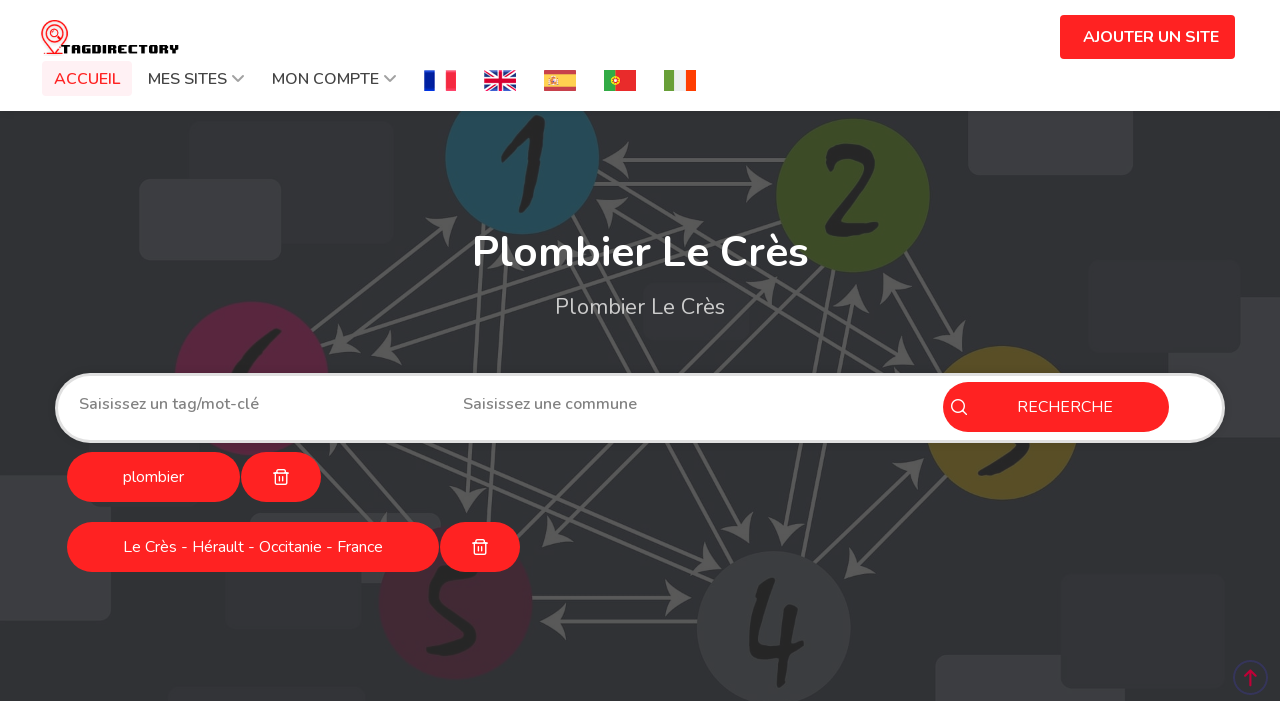

--- FILE ---
content_type: text/html;charset=UTF-8
request_url: https://www.tagdirectory.net/231-984/local/annuaire/plombier+Le+Cr%C3%A8s
body_size: 7124
content:
<!DOCTYPE html> <html lang="fr" xmlns="http://www.w3.org/1999/xhtml"><head id="j_idt2"><link type="text/css" rel="stylesheet" href="/javax.faces.resource/primeicons/primeicons.css.xhtml?ln=primefaces&amp;v=13.0.0"/><link type="text/css" rel="stylesheet" href="/javax.faces.resource/stylesheet.min.css.xhtml?ln=css"/><link type="text/css" rel="stylesheet" href="/javax.faces.resource/mmenu.min.css.xhtml?ln=css"/><link type="text/css" rel="stylesheet" href="/javax.faces.resource/theme.min.css.xhtml?ln=css"/><link type="text/css" rel="stylesheet" href="/javax.faces.resource/style.min.css.xhtml?ln=css"/><link type="text/css" rel="stylesheet" href="/javax.faces.resource/components.css.xhtml?ln=primefaces&amp;v=13.0.0"/><script type="text/javascript" src="/javax.faces.resource/jquery/jquery.js.xhtml?ln=primefaces&amp;v=13.0.0"></script><script type="text/javascript" src="/javax.faces.resource/jquery/jquery-plugins.js.xhtml?ln=primefaces&amp;v=13.0.0"></script><script type="text/javascript" src="/javax.faces.resource/core.js.xhtml?ln=primefaces&amp;v=13.0.0"></script><script type="text/javascript" src="/javax.faces.resource/components.js.xhtml?ln=primefaces&amp;v=13.0.0"></script><script type="text/javascript" src="/javax.faces.resource/captcha/captcha.js.xhtml?ln=primefaces&amp;v=13.0.0"></script><script type="text/javascript">if(window.PrimeFaces){PrimeFaces.settings.locale="fr";PrimeFaces.settings.viewId="/WEB-INF/base/tag.xhtml";PrimeFaces.settings.contextPath="";PrimeFaces.settings.cookiesSecure=false};</script> <script async="true" src="https://www.googletagmanager.com/gtag/js?id=G-2H9BTJWXYG"></script> <script>window.dataLayer=window.dataLayer||[];function gtag(){dataLayer.push(arguments)}gtag("js",new Date);gtag("config","G-2H9BTJWXYG");</script> <title>Plombier sur Le Crès</title> <meta name="description" content="Plombier sur Le Crès - Notre sélection de sites internet Plombier sur la commune de Le Crès."/> <meta http-equiv="Content-Type" content="text/html;charset=UTF-8"/> <meta name="viewport" content="width=device-width, initial-scale=1.0"/> <link rel="shortcut icon" type="image/x-icon" href="/javax.faces.resource/favicon.png.xhtml?ln=images"/> <link rel="canonical" href="https://www.tagdirectory.net/231-984/local/annuaire/plombier+Le+Cr%C3%A8s"/> <link rel="stylesheet" href="https://cdnjs.cloudflare.com/ajax/libs/font-awesome/7.0.1/css/all.min.css" integrity="sha512-2SwdPD6INVrV/lHTZbO2nodKhrnDdJK9/kg2XD1r9uGqPo1cUbujc+IYdlYdEErWNu69gVcYgdxlmVmzTWnetw==" crossorigin="anonymous" referrerpolicy="no-referrer"/> <link href="https://fonts.googleapis.com/css?family=Nunito:300,400,600,700,800&amp;display=swap&amp;subset=latin-ext,vietnamese" rel="stylesheet"/> <link href="https://fonts.googleapis.com/css?family=Open+Sans:300,400,500,600,700,800" rel="stylesheet" type="text/css"/> <link href="https://fonts.googleapis.com/css2?family=Montserrat:wght@400;500;700&amp;display=swap" rel="stylesheet"/></head><body class="header-one"><span id="j_idt14"></span><script id="j_idt14_s" type="text/javascript">$(function(){PrimeFaces.cw("Growl","growl_info",{id:"j_idt14",sticky:false,life:6E3,escape:true,keepAlive:false,msgs:[]})});</script><span id="j_idt15"></span><script id="j_idt15_s" type="text/javascript">$(function(){PrimeFaces.cw("Growl","growl_error",{id:"j_idt15",sticky:false,life:6E3,escape:true,keepAlive:false,msgs:[]})});</script><div id="j_idt16" class="ui-dialog ui-widget ui-widget-content ui-corner-all ui-shadow ui-hidden-container" style="background:transparent!important;border:none!important;margin:0!important;padding:0!important;;display:none"><div class="ui-dialog-content ui-widget-content" id="j_idt16_content"><img id="j_idt17" src="/javax.faces.resource/loader.gif.xhtml?ln=images" alt="" width="106" height="106" style="background:transparent!important;border:none!important;"/></div></div><script id="j_idt16_s" type="text/javascript">$(function(){PrimeFaces.cw("Dialog","statusDialog",{id:"j_idt16",draggable:false,resizable:false,appendTo:"@(body)"})});</script><div id="j_idt18"></div><script id="j_idt18_s" type="text/javascript">$(function(){PrimeFaces.cw("AjaxStatus","widget_j_idt18",{id:"j_idt18",delay:0,start:function(){PF("statusDialog").show()},success:function(){PF("statusDialog").hide()}})});</script><div id="j_idt19" class="ui-sidebar ui-widget ui-widget-content ui-shadow dialog1 ui-sidebar-top" style="overflow-y:scroll!important;height:80%!important;"><a href="#" class="ui-sidebar-close ui-corner-all"><span class="ui-icon ui-icon-closethick"></span></a><div class="ui-sidebar-content ui-widget-content" id="j_idt19_content"></div></div><script id="j_idt19_s" type="text/javascript">$(function(){PrimeFaces.cw("Sidebar","cgu",{id:"j_idt19",modal:false,dynamic:true})});</script><div id="j_idt23" class="ui-sidebar ui-widget ui-widget-content ui-shadow dialog0 ui-sidebar-bottom" style="overflow-y:scroll!important;height:80%!important;"><a href="#" class="ui-sidebar-close ui-corner-all"><span class="ui-icon ui-icon-closethick"></span></a><div class="ui-sidebar-content ui-widget-content" id="j_idt23_content"></div></div><script id="j_idt23_s" type="text/javascript">$(function(){PrimeFaces.cw("Sidebar","login_sidebar",{id:"j_idt23",modal:false,dynamic:true,appendTo:"@(body)"})});</script><div id="j_idt45" class="ui-sidebar ui-widget ui-widget-content ui-shadow dialog0 ui-sidebar-bottom" style="overflow-y:scroll!important;height:80%!important;"><a href="#" class="ui-sidebar-close ui-corner-all"><span class="ui-icon ui-icon-closethick"></span></a><div class="ui-sidebar-content ui-widget-content" id="j_idt45_content"></div></div><script id="j_idt45_s" type="text/javascript">$(function(){PrimeFaces.cw("Sidebar","register_sidebar",{id:"j_idt45",modal:false,dynamic:true,appendTo:"@(body)"})});</script><div id="j_idt71" class="ui-sidebar ui-widget ui-widget-content ui-shadow dialog1 ui-sidebar-top" style="overflow-y:scroll!important;height:80%!important;"><a href="#" class="ui-sidebar-close ui-corner-all"><span class="ui-icon ui-icon-closethick"></span></a><div class="ui-sidebar-content ui-widget-content" id="j_idt71_content"></div></div><script id="j_idt71_s" type="text/javascript">$(function(){PrimeFaces.cw("Sidebar","pwd_fgt_dialog",{id:"j_idt71",modal:false,dynamic:true})});</script><div id="j_idt86" class="ui-sidebar ui-widget ui-widget-content ui-shadow dialog1 ui-sidebar-top" style="overflow-y:scroll!important;height:80%!important;"><a href="#" class="ui-sidebar-close ui-corner-all"><span class="ui-icon ui-icon-closethick"></span></a><div class="ui-sidebar-content ui-widget-content" id="j_idt86_content"></div></div><script id="j_idt86_s" type="text/javascript">$(function(){PrimeFaces.cw("Sidebar","pwd_fgt_ok",{id:"j_idt86",dynamic:true})});</script> <div class="preloader"> <div class="utf-preloader"> <span></span> <span></span> <span></span> </div> </div> <div id="main_wrapper"> <header id="header_part" class="fullwidth"> <div id="header"> <div class="container"> <div class="utf_left_side"> <div id="logo"> <a href="/"><img src="/javax.faces.resource/logo.png.xhtml?ln=images" alt="logo"/></a> </div> <div class="mmenu-trigger"> <button class="hamburger utfbutton_collapse" type="button"> <span class="utf_inner_button_box"> <span class="utf_inner_section"></span> </span> </button> </div> <nav id="navigation" class="style_one"> <ul id="responsive"> <li><a class="current" href="/">ACCUEIL</a> </li> <li> <form id="j_idt100" name="j_idt100" method="post" action="/0/annuaire/annuaire" enctype="application/x-www-form-urlencoded"> <input type="hidden" name="j_idt100" value="j_idt100"/> <a id="j_idt100:j_idt101" href="#" class="ui-commandlink ui-widget" onclick="PrimeFaces.ab({s:&quot;j_idt100:j_idt101&quot;,f:&quot;j_idt100&quot;});return false;">MES SITES</a><script id="j_idt100:j_idt101_s" type="text/javascript">$(function(){PrimeFaces.cw("CommandLink","widget_j_idt100_j_idt101",{id:"j_idt100:j_idt101"})});</script><input type="hidden" name="javax.faces.ViewState" id="j_id1:javax.faces.ViewState:0" value="-1904811679459593457:-8530644933621047916" autocomplete="off"/> </form> </li> <li> <form id="j_idt103" name="j_idt103" method="post" action="/0/annuaire/annuaire" enctype="application/x-www-form-urlencoded"> <input type="hidden" name="j_idt103" value="j_idt103"/> <a id="j_idt103:j_idt104" href="#" class="ui-commandlink ui-widget" onclick="PrimeFaces.ab({s:&quot;j_idt103:j_idt104&quot;,f:&quot;j_idt103&quot;});return false;">MON COMPTE</a><script id="j_idt103:j_idt104_s" type="text/javascript">$(function(){PrimeFaces.cw("CommandLink","widget_j_idt103_j_idt104",{id:"j_idt103:j_idt104"})});</script><input type="hidden" name="javax.faces.ViewState" id="j_id1:javax.faces.ViewState:1" value="-1904811679459593457:-8530644933621047916" autocomplete="off"/> </form> </li> <li><a id="fr_flag" href="https://www.tagdirectory.net" class="ui-link ui-widget" rel="nofollow alternate"><img id="j_idt106" src="/javax.faces.resource/France.png.xhtml?ln=flags" alt="Annuaire Gratuit" width="32" height="21"/></a> </li> <li><a id="en_flag" href="https://en.tagdirectory.net" class="ui-link ui-widget" rel="nofollow alternate"><img id="j_idt108" src="/javax.faces.resource/UK.png.xhtml?ln=flags" alt="Free Web Directory" width="32" height="21"/></a> </li> <li><a id="es_flag" href="https://es.tagdirectory.net" class="ui-link ui-widget" rel="nofollow alternate"><img id="j_idt110" src="/javax.faces.resource/spain.png.xhtml?ln=flags" alt="Directorio Gratuito" width="32" height="21"/></a> </li> <li><a id="pt_flag" href="https://pt.tagdirectory.net" class="ui-link ui-widget" rel="nofollow alternate"><img id="j_idt112" src="/javax.faces.resource/portugal.png.xhtml?ln=flags" alt="Diretório Gratuito" width="32" height="21"/></a> </li> <li><a id="it_flag" href="https://it.tagdirectory.net" class="ui-link ui-widget" rel="nofollow alternate"><img id="j_idt114" src="/javax.faces.resource/italy.png.xhtml?ln=flags" alt="Annuario Gratuito" width="32" height="21"/></a> </li> </ul> </nav> <div class="clearfix"></div> </div> <div class="utf_right_side"> <div class="header_widget"> <form id="j_idt116" name="j_idt116" method="post" action="/0/annuaire/annuaire" enctype="application/x-www-form-urlencoded"> <input type="hidden" name="j_idt116" value="j_idt116"/> <a id="j_idt116:j_idt117" href="#" class="ui-commandlink ui-widget button border with-icon" onclick="PrimeFaces.ab({s:&quot;j_idt116:j_idt117&quot;,f:&quot;j_idt116&quot;});return false;"> <i class="sl sl-icon-user"></i>AJOUTER UN SITE</a><script id="j_idt116:j_idt117_s" type="text/javascript">$(function(){PrimeFaces.cw("CommandLink","widget_j_idt116_j_idt117",{id:"j_idt116:j_idt117"})});</script><input type="hidden" name="javax.faces.ViewState" id="j_id1:javax.faces.ViewState:2" value="-1904811679459593457:-8530644933621047916" autocomplete="off"/> </form> </div> </div> </div> </div> </header> <div class="clearfix"></div> <div class="search_container_block home_main_search_part main_search_block" data-background-image="/javax.faces.resource/search_background.jpg.xhtml?ln=images"> <div class="main_inner_search_block"> <div class="container"> <div class="row"> <h1>Plombier Le Crès</h1> <h4>Plombier Le Crès</h4> <div class="main_input_search_part"> <form id="j_idt126" name="j_idt126" method="post" action="/0/annuaire/annuaire" enctype="application/x-www-form-urlencoded"> <input type="hidden" name="j_idt126" value="j_idt126"/> <div class="row"> <div class="col-md-12"> <div class="col-md-4"><span id="j_idt126:category" class="ui-autocomplete keyword-input" style="border: none!important;"><input id="j_idt126:category_input" name="j_idt126:category_input" type="text" class="ui-autocomplete-input ui-inputfield ui-widget ui-state-default ui-corner-all " autocomplete="off" role="combobox" aria-controls="j_idt126:category_panel" aria-expanded="false" aria-haspopup="listbox" maxlength="55" placeholder="Saisissez un tag/mot-clé" size="55" value=""/><input id="j_idt126:category_hinput" name="j_idt126:category_hinput" type="hidden" autocomplete="off"/><span id="j_idt126:category_panel" class="ui-autocomplete-panel ui-widget-content ui-corner-all ui-helper-hidden ui-shadow ui-input-overlay" tabindex="-1"></span></span><script id="j_idt126:category_s" type="text/javascript">$(function(){PrimeFaces.cw("AutoComplete","widget_j_idt126_category",{id:"j_idt126:category",delay:300,forceSelection:true,appendTo:"@(body)",queryMode:"server",moreText:"...",hasFooter:false,emptyMessage:"Aucun enregistrement trouv\u00e9.",resultsMessage:" r\u00e9sultats sont disponibles, utilisez les touches fl\u00e9ch\u00e9es haut et bas pour naviguer",behaviors:{itemSelect:function(ext,event){PrimeFaces.ab({s:"j_idt126:category",e:"itemSelect",f:"j_idt126",p:"j_idt126:category",u:"j_idt126 @widgetVar(search_tags) @widgetVar(growl_info)"},
ext)},query:function(ext,event){PrimeFaces.ab({s:"j_idt126:category",e:"query",f:"j_idt126",p:"j_idt126:category",g:false},ext)}}})});</script> </div> <div class="col-md-5"><span id="j_idt126:localisation" class="ui-autocomplete" style="border: none!important;"><input id="j_idt126:localisation_input" name="j_idt126:localisation_input" type="text" class="ui-autocomplete-input ui-inputfield ui-widget ui-state-default ui-corner-all " autocomplete="off" role="combobox" aria-controls="j_idt126:localisation_panel" aria-expanded="false" aria-haspopup="listbox" maxlength="300" placeholder="Saisissez une commune" size="300" value=""/><input id="j_idt126:localisation_hinput" name="j_idt126:localisation_hinput" type="hidden" autocomplete="off"/><span id="j_idt126:localisation_panel" class="ui-autocomplete-panel ui-widget-content ui-corner-all ui-helper-hidden ui-shadow ui-input-overlay" tabindex="-1"></span></span><script id="j_idt126:localisation_s" type="text/javascript">$(function(){PrimeFaces.cw("AutoComplete","widget_j_idt126_localisation",{id:"j_idt126:localisation",delay:300,forceSelection:true,appendTo:"@(body)",queryMode:"server",moreText:"...",hasFooter:false,emptyMessage:"Aucun enregistrement trouv\u00e9.",resultsMessage:" r\u00e9sultats sont disponibles, utilisez les touches fl\u00e9ch\u00e9es haut et bas pour naviguer",behaviors:{itemSelect:function(ext,event){PrimeFaces.ab({s:"j_idt126:localisation",e:"itemSelect",f:"j_idt126",p:"j_idt126:localisation",
u:"j_idt126 @widgetVar(search_tags) @widgetVar(growl_info)"},ext)},query:function(ext,event){PrimeFaces.ab({s:"j_idt126:localisation",e:"query",f:"j_idt126",p:"j_idt126:localisation",g:false},ext)}}})});</script> </div> <div class="col-md-3"><button id="j_idt126:j_idt130" name="j_idt126:j_idt130" class="ui-button ui-widget ui-state-default ui-corner-all ui-button-text-icon-left button btn-large" onclick="PrimeFaces.ab({s:&quot;j_idt126:j_idt130&quot;,f:&quot;j_idt126&quot;,u:&quot;@widgetVar(result)&quot;});return false;" type="submit"><span class="ui-button-icon-left ui-icon ui-c pi pi-search"></span><span class="ui-button-text ui-c">RECHERCHE</span></button><script id="j_idt126:j_idt130_s" type="text/javascript">$(function(){PrimeFaces.cw("CommandButton","widget_j_idt126_j_idt130",{id:"j_idt126:j_idt130"})});</script> </div> </div><div id="j_idt126:j_idt132" class="ui-panel ui-widget ui-widget-content ui-corner-all" data-widget="search_tags" role="region" aria-labelledby="j_idt126:j_idt132_header"><div id="j_idt126:j_idt132_content" class="ui-panel-content ui-widget-content"><div class="row"> <div class="col-md-12"> <form id="j_idt126:j_idt135" name="j_idt126:j_idt135" method="post" action="/0/annuaire/annuaire" enctype="application/x-www-form-urlencoded"> <input type="hidden" name="j_idt126:j_idt135" value="j_idt126:j_idt135"/> <button id="j_idt126:j_idt135:j_idt136:0:j_idt137" name="j_idt126:j_idt135:j_idt136:0:j_idt137" class="ui-button ui-widget ui-state-default ui-corner-all ui-button-text-only button border margin-top-20" onclick="PrimeFaces.ab({s:&quot;j_idt126:j_idt135:j_idt136:0:j_idt137&quot;,f:&quot;j_idt126:j_idt135&quot;});return false;" type="submit"><span class="ui-button-text ui-c">plombier</span></button><script id="j_idt126:j_idt135:j_idt136:0:j_idt137_s" type="text/javascript">$(function(){PrimeFaces.cw("CommandButton","widget_j_idt126_j_idt135_j_idt136_0_j_idt137",{id:"j_idt126:j_idt135:j_idt136:0:j_idt137"})});</script><button id="j_idt126:j_idt135:j_idt136:0:j_idt138" name="j_idt126:j_idt135:j_idt136:0:j_idt138" class="ui-button ui-widget ui-state-default ui-corner-all ui-button-icon-only button" onclick="PrimeFaces.bcn(this,event,[function(event){PrimeFaces.ab({s:&quot;j_idt126:j_idt135:j_idt136:0:j_idt138&quot;,e:&quot;click&quot;,f:&quot;j_idt126:j_idt135&quot;,p:&quot;j_idt126:j_idt135:j_idt136:0:j_idt138&quot;,u:&quot;@widgetVar(search_tags) @widgetVar(result) @widgetVar(growl_info)&quot;});},function(event){PrimeFaces.ab({s:&quot;j_idt126:j_idt135:j_idt136:0:j_idt138&quot;,f:&quot;j_idt126:j_idt135&quot;});return false;}]);" type="submit"><span class="ui-button-icon-left ui-icon ui-c pi pi-trash"></span><span class="ui-button-text ui-c">ui-button</span></button><script id="j_idt126:j_idt135:j_idt136:0:j_idt138_s" type="text/javascript">$(function(){PrimeFaces.cw("CommandButton","widget_j_idt126_j_idt135_j_idt136_0_j_idt138",{id:"j_idt126:j_idt135:j_idt136:0:j_idt138",behaviors:{click:function(ext,event){PrimeFaces.ab({s:"j_idt126:j_idt135:j_idt136:0:j_idt138",e:"click",f:"j_idt126:j_idt135",p:"j_idt126:j_idt135:j_idt136:0:j_idt138",u:"@widgetVar(search_tags) @widgetVar(result) @widgetVar(growl_info)"},ext)}}})});</script><input type="hidden" name="javax.faces.ViewState" id="j_id1:javax.faces.ViewState:3" value="-1904811679459593457:-8530644933621047916" autocomplete="off"/> </form> </div></div><div class="row"> <div class="col-md-12"> <form id="j_idt126:j_idt142" name="j_idt126:j_idt142" method="post" action="/0/annuaire/annuaire" enctype="application/x-www-form-urlencoded"> <input type="hidden" name="j_idt126:j_idt142" value="j_idt126:j_idt142"/> <button id="j_idt126:j_idt142:j_idt143" name="j_idt126:j_idt142:j_idt143" class="ui-button ui-widget ui-state-default ui-corner-all ui-button-text-only button border margin-top-20" onclick="PrimeFaces.ab({s:&quot;j_idt126:j_idt142:j_idt143&quot;,f:&quot;j_idt126:j_idt142&quot;});return false;" type="submit"><span class="ui-button-text ui-c">Le Crès - Hérault - Occitanie - France</span></button><script id="j_idt126:j_idt142:j_idt143_s" type="text/javascript">$(function(){PrimeFaces.cw("CommandButton","widget_j_idt126_j_idt142_j_idt143",{id:"j_idt126:j_idt142:j_idt143"})});</script><button id="j_idt126:j_idt142:j_idt144" name="j_idt126:j_idt142:j_idt144" class="ui-button ui-widget ui-state-default ui-corner-all ui-button-icon-only button" onclick="PrimeFaces.bcn(this,event,[function(event){PrimeFaces.ab({s:&quot;j_idt126:j_idt142:j_idt144&quot;,e:&quot;click&quot;,f:&quot;j_idt126:j_idt142&quot;,p:&quot;j_idt126:j_idt142:j_idt144&quot;,u:&quot;@widgetVar(search_tags) @widgetVar(result) @widgetVar(growl_info)&quot;});},function(event){PrimeFaces.ab({s:&quot;j_idt126:j_idt142:j_idt144&quot;,f:&quot;j_idt126:j_idt142&quot;});return false;}]);" type="submit"><span class="ui-button-icon-left ui-icon ui-c pi pi-trash"></span><span class="ui-button-text ui-c">ui-button</span></button><script id="j_idt126:j_idt142:j_idt144_s" type="text/javascript">$(function(){PrimeFaces.cw("CommandButton","widget_j_idt126_j_idt142_j_idt144",{id:"j_idt126:j_idt142:j_idt144",behaviors:{click:function(ext,event){PrimeFaces.ab({s:"j_idt126:j_idt142:j_idt144",e:"click",f:"j_idt126:j_idt142",p:"j_idt126:j_idt142:j_idt144",u:"@widgetVar(search_tags) @widgetVar(result) @widgetVar(growl_info)"},ext)}}})});</script><input type="hidden" name="javax.faces.ViewState" id="j_id1:javax.faces.ViewState:4" value="-1904811679459593457:-8530644933621047916" autocomplete="off"/> </form> </div></div></div></div><script id="j_idt126:j_idt132_s" type="text/javascript">$(function(){PrimeFaces.cw("Panel","search_tags",{id:"j_idt126:j_idt132"})});</script> </div><input type="hidden" name="javax.faces.ViewState" id="j_id1:javax.faces.ViewState:5" value="-1904811679459593457:-8530644933621047916" autocomplete="off"/> </form> </div> </div> </div> </div> </div> <div class="container"> <div class="margin-top-40 margin-bottom-50"> <div class="row margin-bottom-30"> <div class="col-md-8 col-md-offset-2 margin-top-30 margin-bottom-20"> <h3 class="headline_part centered">Plombier Le Crès</h3> <p>Plombier Le Crès, tous les sites internet de plombier localisés sur la commune de Le Crès référencés dans l'annuaire TagDirectorY.</p> </div> <div class="col-md-4"> <h4 class="headline_part margin-top-0 margin-bottom-15">Annuaire Le Crès</h4> <p>Sites de plombier sur la commune de Le Crès dans l'annuaire TagDirectorY.</p> </div> <div class="col-md-4"> <h4 class="headline_part margin-top-0 margin-bottom-15">Plombier</h4> <p>Affinez votre recherche en ajoutant des tags au tag "plombier" sur la commune de Le Crès avec le formulaire de recherche en haut de la page.</p> </div> <div class="col-md-4"> <h4 class="headline_part margin-top-0 margin-bottom-15">Référencement</h4> <p>Si le tag Plombier décrit votre activité située à Le Crès, référencez le gratuitement sur l'annuaire Plombier Le Crès en cliquant sur "AJOUTER UN SITE" en haut de la page.</p> </div> </div> </div> </div><div id="j_idt165" class="ui-panel ui-widget ui-widget-content ui-corner-all" data-widget="result" role="region" aria-labelledby="j_idt165_header"><div id="j_idt165_content" class="ui-panel-content ui-widget-content"> <div class="container results"> <div class="row"> <div class="col-lg-8 col-md-8"> <div class="row"><div id="j_idt168" class="ui-datascroller ui-widget sites"><div class="ui-datascroller-header ui-widget-header ui-corner-top">Scrollez pour plus de sites...</div><div class="ui-datascroller-content ui-widget-content ui-corner-bottom"><div class="ui-datascroller-loading"><div class="ui-datascroller-loading-default"></div></div><ul class="ui-datascroller-list"><li class="ui-datascroller-item"> <div class="col-lg-12 col-md-12 text-center"> <script async="true" src="https://pagead2.googlesyndication.com/pagead/js/adsbygoogle.js?client=ca-pub-0393835826855265" crossorigin="anonymous"></script> <ins class="adsbygoogle" style="display:block" data-ad-client="ca-pub-0393835826855265" data-ad-slot="3280632433" data-ad-format="auto" data-full-width-responsive="true"></ins> <script>(adsbygoogle=window.adsbygoogle||[]).push({});</script> </div></li><li class="ui-datascroller-item"> <div class="col-lg-12 col-md-12"> <div class="utf_listing_item-container list-layout"> <a href="/3880/site/D%C3%A9pannage+Plomberie+Montpellier" class="utf_listing_item"> <div class="utf_listing_item-image"> <img src="//www.robothumb.com/src/?url=https://www.th-plombier-montpellier.com&amp;size=560x420" alt="thumbnail"/> <span class="tag"><i class="pi pi-tag"></i>plomberie </span> <div class="utf_listing_prige_block utf_half_list"> <span class="utp_approve_item"><i class="utf_approve_listing"></i></span> </div> </div> <div class="utf_listing_item_content"> <div class="utf_listing_item-inner"> <h2>Dépannage Plomberie Montpellier</h2><span><i class="pi pi-map-marker"></i>Montpellier</span> <span><i class="pi pi-calendar"></i> 26-04-2020 04:21</span> <p>Th plomberie intervient pour un dépannage de plomberie urgent sur Montpellier, spécialiste du dépannage plomberie , nous intervenons rapidement en urgence sur la réparation d’une fuite d’eau, débouchage d’une canalisation ainsi que sur l’installation, l’entretien et le remplacement de votre chaudière gaz dans le 34. Notre entreprise vous propose son service de débouchage canalisation Montpellier. Cette prestation est la bonne solution à choisir pour éliminer les bouchons placés dans vos installations sanitaires.</p> </div> </div> </a> </div> </div></li></ul><div class="ui-datascroller-loader"></div></div></div><script id="j_idt168_s" type="text/javascript">$(function(){PrimeFaces.cw("DataScroller","widget_j_idt168",{id:"j_idt168",chunkSize:20,totalSize:1,loadEvent:"scroll",buffer:10,virtualScroll:false,startAtBottom:false})});</script> </div> </div> <div class="col-lg-4 col-md-4"> <div class="sidebar"> <div class="utf_box_widget margin-bottom-35"> <h2 class="explore__form-title">Informations</h2> <h3><a href="/984-231/referencement/plombier+Le+Cr%C3%A8s" class="ui-link ui-widget">Annuaire Plombier Le Crès</a></h3> <h3><i class="pi pi-tags"></i> Tags recherchés :</h3> <p><a href="/984/annuaire/plombier" class="ui-link ui-widget">plombier</a> </p> <h3><i class="pi pi-map-marker"></i> Localité recherchée :</h3> <p><i class="pi pi-map-marker"></i> - <a href="/231/local/annuaire/Le+Cr%C3%A8s" class="ui-link ui-widget">Le Crès</a> </p> </div> <div class="utf_box_widget margin-bottom-35"> <script async="true" src="https://pagead2.googlesyndication.com/pagead/js/adsbygoogle.js?client=ca-pub-0393835826855265" crossorigin="anonymous"></script> <ins class="adsbygoogle" style="display:block" data-ad-client="ca-pub-0393835826855265" data-ad-slot="3280632433" data-ad-format="auto" data-full-width-responsive="true"></ins> <script>(adsbygoogle=window.adsbygoogle||[]).push({});</script> </div> </div> </div> </div> </div></div></div><script id="j_idt165_s" type="text/javascript">$(function(){PrimeFaces.cw("Panel","result",{id:"j_idt165"})});</script> <div class="container"> <div class="margin-top-40 margin-bottom-50"> <div class="row"> <div class="col-md-12"> <h3>Quelque tags...</h3> <p><div id="j_idt235" class="ui-tagcloud ui-widget ui-widget-content ui-corner-all cloud"><ul><li class="ui-tagcloud-strength-1"><a href="/70-984/local/annuaire/plombier+Mulhouse">Mulhouse</a></li><li class="ui-tagcloud-strength-2"><a href="/3-984/departement/annuaire/plombier+Rh%C3%B4ne">Rhône</a></li><li class="ui-tagcloud-strength-1"><a href="/1461-984/local/annuaire/plombier+Lattes">Lattes</a></li><li class="ui-tagcloud-strength-1"><a href="/5-984/pays/annuaire/plombier+Canada">Canada</a></li><li class="ui-tagcloud-strength-2"><a href="/15-984/departement/annuaire/plombier+Seine-et-Marne">Seine-et-Marne</a></li><li class="ui-tagcloud-strength-1"><a href="/221-984/local/annuaire/plombier+Strasbourg">Strasbourg</a></li><li class="ui-tagcloud-strength-5"><a href="/7-984/local/annuaire/plombier+Paris">Paris</a></li><li class="ui-tagcloud-strength-1"><a href="/222-984/departement/annuaire/plombier+Brabant+Wallon">Brabant Wallon</a></li><li class="ui-tagcloud-strength-2"><a href="/31-984/local/annuaire/plombier+Paris+12+Reuilly">Paris 12 Reuilly</a></li><li class="ui-tagcloud-strength-1"><a href="/64-984/departement/annuaire/plombier+Marne">Marne</a></li><li class="ui-tagcloud-strength-1"><a href="/812-984/local/annuaire/plombier+Caen">Caen</a></li><li class="ui-tagcloud-strength-1"><a href="/69-984/departement/annuaire/plombier+Bas-Rhin">Bas-Rhin</a></li><li class="ui-tagcloud-strength-1"><a href="/46-984/departement/annuaire/plombier+Haut-Rhin">Haut-Rhin</a></li><li class="ui-tagcloud-strength-1"><a href="/477-984/local/annuaire/plombier+Maubeuge">Maubeuge</a></li><li class="ui-tagcloud-strength-1"><a href="/1810-984/local/annuaire/plombier+Belfort">Belfort</a></li><li class="ui-tagcloud-strength-1"><a href="/8-984/departement/annuaire/plombier+Haute-Garonne">Haute-Garonne</a></li><li class="ui-tagcloud-strength-1"><a href="/4-984/local/annuaire/plombier+Bordeaux">Bordeaux</a></li><li class="ui-tagcloud-strength-2"><a href="/25-984/region/annuaire/plombier+Grand-Est">Grand-Est</a></li><li class="ui-tagcloud-strength-1"><a href="/487-984/local/annuaire/plombier+Paris+11+Popincourt">Paris 11 Popincourt</a></li><li class="ui-tagcloud-strength-1"><a href="/231-984/local/annuaire/plombier+Le+Cr%C3%A8s">Le Crès</a></li><li class="ui-tagcloud-strength-1"><a href="/323-984/local/annuaire/plombier+Colmar">Colmar</a></li><li class="ui-tagcloud-strength-1"><a href="/28-984/local/annuaire/plombier+Montr%C3%A9al">Montréal</a></li><li class="ui-tagcloud-strength-1"><a href="/1471-984/local/annuaire/plombier+S%C3%A8te">Sète</a></li><li class="ui-tagcloud-strength-1"><a href="/4-984/region/annuaire/plombier+Nouvelle-Aquitaine">Nouvelle-Aquitaine</a></li><li class="ui-tagcloud-strength-1"><a href="/1-984/region/annuaire/plombier+Normandie">Normandie</a></li><li class="ui-tagcloud-strength-1"><a href="/1096-984/local/annuaire/plombier+Grasse">Grasse</a></li><li class="ui-tagcloud-strength-2"><a href="/103-984/local/annuaire/plombier+Reims">Reims</a></li><li class="ui-tagcloud-strength-1"><a href="/1320-984/local/annuaire/plombier+Cr%C3%A9cy-la-Chapelle">Crécy-la-Chapelle</a></li><li class="ui-tagcloud-strength-1"><a href="/978-984/local/annuaire/plombier+Boussois">Boussois</a></li><li class="ui-tagcloud-strength-1"><a href="/1262-984/local/annuaire/plombier+Salon-de-Provence">Salon-de-Provence</a></li><li class="ui-tagcloud-strength-1"><a href="/1417-984/local/annuaire/plombier+Nerville-la-For%C3%AAt">Nerville-la-Forêt</a></li><li class="ui-tagcloud-strength-1"><a href="/291-984/departement/annuaire/plombier+Ain">Ain</a></li><li class="ui-tagcloud-strength-1"><a href="/1077-984/local/annuaire/plombier+L%C3%A9signy">Lésigny</a></li><li class="ui-tagcloud-strength-1"><a href="/90-984/region/annuaire/plombier+Wallonie">Wallonie</a></li><li class="ui-tagcloud-strength-1"><a href="/1926-984/local/annuaire/plombier+Saint-Mand%C3%A9">Saint-Mandé</a></li><li class="ui-tagcloud-strength-3"><a href="/111-984/departement/annuaire/plombier+H%C3%A9rault">Hérault</a></li><li class="ui-tagcloud-strength-1"><a href="/22-984/departement/annuaire/plombier+Montr%C3%A9al">Montréal</a></li><li class="ui-tagcloud-strength-1"><a href="/26-984/departement/annuaire/plombier+Alpes-Maritimes">Alpes-Maritimes</a></li><li class="ui-tagcloud-strength-1"><a href="/148-984/departement/annuaire/plombier+Oise">Oise</a></li><li class="ui-tagcloud-strength-1"><a href="/348-984/local/annuaire/plombier+Lille">Lille</a></li><li class="ui-tagcloud-strength-1"><a href="/75-984/departement/annuaire/plombier+Val-de-Marne">Val-de-Marne</a></li><li class="ui-tagcloud-strength-1"><a href="/1574-984/local/annuaire/plombier+Vincennes">Vincennes</a></li><li class="ui-tagcloud-strength-2"><a href="/58-984/local/annuaire/plombier+Toulouse">Toulouse</a></li><li class="ui-tagcloud-strength-1"><a href="/5-984/region/annuaire/plombier+Provence-Alpes-C%C3%B4te+d%27Azur">Provence-Alpes-Côte d'Azur</a></li><li class="ui-tagcloud-strength-3"><a href="/3-984/local/annuaire/plombier+Lyon">Lyon</a></li><li class="ui-tagcloud-strength-2"><a href="/43-984/departement/annuaire/plombier+Nord">Nord</a></li><li class="ui-tagcloud-strength-1"><a href="/278-984/local/annuaire/plombier+Bruxelles">Bruxelles</a></li><li class="ui-tagcloud-strength-1"><a href="/7-984/pays/annuaire/plombier+Belgique">Belgique</a></li><li class="ui-tagcloud-strength-1"><a href="/207-984/local/annuaire/plombier+Paris+05+Panth%C3%A9on">Paris 05 Panthéon</a></li><li class="ui-tagcloud-strength-1"><a href="/1020-984/local/annuaire/plombier+Chelles">Chelles</a></li><li class="ui-tagcloud-strength-1"><a href="/5-984/departement/annuaire/plombier+Bouches-du-Rh%C3%B4ne">Bouches-du-Rhône</a></li><li class="ui-tagcloud-strength-1"><a href="/910-984/local/annuaire/plombier+Tubize">Tubize</a></li><li class="ui-tagcloud-strength-1"><a href="/21-984/region/annuaire/plombier+R%C3%A9gion+de+Bruxelles">Région de Bruxelles</a></li><li class="ui-tagcloud-strength-1"><a href="/5-984/local/annuaire/plombier+Marseille">Marseille</a></li><li class="ui-tagcloud-strength-1"><a href="/16-984/departement/annuaire/plombier+Calvados">Calvados</a></li><li class="ui-tagcloud-strength-1"><a href="/37-984/departement/annuaire/plombier+Bruxelles-Capitale">Bruxelles-Capitale</a></li><li class="ui-tagcloud-strength-1"><a href="/81-984/departement/annuaire/plombier+Val-d%27Oise">Val-d'Oise</a></li><li class="ui-tagcloud-strength-2"><a href="/24-984/region/annuaire/plombier+Hauts-de-France">Hauts-de-France</a></li><li class="ui-tagcloud-strength-1"><a href="/737-984/local/annuaire/plombier+Paris+16+Passy">Paris 16 Passy</a></li><li class="ui-tagcloud-strength-1"><a href="/217-984/departement/annuaire/plombier+Namur">Namur</a></li><li class="ui-tagcloud-strength-1"><a href="/11-984/region/annuaire/plombier+Qu%C3%A9bec">Québec</a></li><li class="ui-tagcloud-strength-1"><a href="/1053-984/local/annuaire/plombier+Ferney-Voltaire">Ferney-Voltaire</a></li><li class="ui-tagcloud-strength-2"><a href="/345-984/local/annuaire/plombier+Montpellier">Montpellier</a></li><li class="ui-tagcloud-strength-1"><a href="/60-984/local/annuaire/plombier+Paris+08+%C3%89lys%C3%A9e">Paris 08 Élysée</a></li><li class="ui-tagcloud-strength-2"><a href="/3-984/region/annuaire/plombier+Auvergne-Rh%C3%B4ne-Alpes">Auvergne-Rhône-Alpes</a></li><li class="ui-tagcloud-strength-5"><a href="/6-984/departement/annuaire/plombier+Paris">Paris</a></li><li class="ui-tagcloud-strength-5"><a href="/1-984/pays/annuaire/plombier+France">France</a></li><li class="ui-tagcloud-strength-1"><a href="/1680-984/local/annuaire/plombier+Bi%C3%A8vre">Bièvre</a></li><li class="ui-tagcloud-strength-5"><a href="/6-984/region/annuaire/plombier+%C3%8Ele-de-France">Île-de-France</a></li><li class="ui-tagcloud-strength-1"><a href="/374-984/local/annuaire/plombier+Creil">Creil</a></li><li class="ui-tagcloud-strength-3"><a href="/8-984/region/annuaire/plombier+Occitanie">Occitanie</a></li><li class="ui-tagcloud-strength-1"><a href="/13-984/region/annuaire/plombier+Bourgogne-Franche-Comt%C3%A9">Bourgogne-Franche-Comté</a></li><li class="ui-tagcloud-strength-1"><a href="/626-984/local/annuaire/plombier+Wavre">Wavre</a></li><li class="ui-tagcloud-strength-1"><a href="/378-984/departement/annuaire/plombier+Territoire+de+Belfort">Territoire de Belfort</a></li><li class="ui-tagcloud-strength-1"><a href="/4-984/departement/annuaire/plombier+Gironde">Gironde</a></li></ul></div><script id="j_idt235_s" type="text/javascript">$(function(){PrimeFaces.cw("TagCloud","widget_j_idt235",{id:"j_idt235"})});</script></p> </div> </div> </div> </div> <div id="footer" class="footer_sticky_part"> <div class="container"> <div class="row"> <div class="col-md-12 col-sm-12 col-xs-12"> <h4>TagDirectorY</h4> <p>Annuaire plombier Le Crès</p> </div> </div> <div class="row"> <div class="col-md-12"> <div class="footer_copyright_part">© Copyright 2026 - TagDirectorY</div> </div> </div> </div> </div> </div> <div class="progress-wrap active-progress"> <svg class="progress-circle svg-content" width="100%" height="100%" viewBox="-1 -1 102 102"> <path d="M50,1 a49,49 0 0,1 0,98 a49,49 0 0,1 0,-98" style="transition: stroke-dashoffset 10ms linear 0s; stroke-dasharray: 307.919px, 307.919px; stroke-dashoffset: 228.265px;"></path> </svg> </div><script type="text/javascript" src="/javax.faces.resource/mmenu.min.js.xhtml?ln=js"></script><script type="text/javascript" src="/javax.faces.resource/jquery_custom.min.js.xhtml?ln=js"></script><script type="text/javascript" src="/javax.faces.resource/backToTop.js.xhtml?ln=js"></script></body> </html>

--- FILE ---
content_type: text/html; charset=utf-8
request_url: https://www.google.com/recaptcha/api2/aframe
body_size: 266
content:
<!DOCTYPE HTML><html><head><meta http-equiv="content-type" content="text/html; charset=UTF-8"></head><body><script nonce="uAsFnaEWBpsnNJ7hM8x57g">/** Anti-fraud and anti-abuse applications only. See google.com/recaptcha */ try{var clients={'sodar':'https://pagead2.googlesyndication.com/pagead/sodar?'};window.addEventListener("message",function(a){try{if(a.source===window.parent){var b=JSON.parse(a.data);var c=clients[b['id']];if(c){var d=document.createElement('img');d.src=c+b['params']+'&rc='+(localStorage.getItem("rc::a")?sessionStorage.getItem("rc::b"):"");window.document.body.appendChild(d);sessionStorage.setItem("rc::e",parseInt(sessionStorage.getItem("rc::e")||0)+1);localStorage.setItem("rc::h",'1769902872344');}}}catch(b){}});window.parent.postMessage("_grecaptcha_ready", "*");}catch(b){}</script></body></html>

--- FILE ---
content_type: text/css
request_url: https://www.tagdirectory.net/javax.faces.resource/revolutionslider.css.xhtml?ln=css
body_size: 5940
content:
 .rev_slider_wrapper {position: relative;z-index: 0;}.shop.rev_slider .slotholder:after, .home.rev_slider .slotholder:after {width: 100%;height: 100%;content: "";position: absolute;left: 0;top: 0;background-color: #303133;opacity: 0.60;z-index: 9999;}.shop.rev_slider .slotholder:after {opacity: 0.2;}.rev_slider {position: relative;overflow: hidden;}.tp-overflow-hidden {overflow: hidden;}.tp-simpleresponsive img, .rev_slider img {max-width: none !important;-moz-transition: none;-webkit-transition: none;-o-transition: none;transition: none;margin: 0px;padding: 0px;border-width: 0px;border: none;}.rev_slider .no-slides-text {font-weight: bold;text-align: center;padding-top: 80px;}.rev_slider >ul, .rev_slider_wrapper >ul, .tp-revslider-mainul >li, .rev_slider >ul >li, .rev_slider >ul >li:before, .tp-revslider-mainul >li:before, .tp-simpleresponsive >ul, .tp-simpleresponsive >ul >li, .tp-simpleresponsive >ul >li:before, .tp-revslider-mainul >li, .tp-simpleresponsive >ul >li {list-style: none !important;position: absolute;margin: 0px !important;padding: 0px !important;overflow-x: visible;overflow-y: visible;list-style-type: none !important;background-image: none;background-position: 0px 0px;text-indent: 0em;top: 0px;left: 0px;}.tp-revslider-mainul >li, .rev_slider >ul >li, .rev_slider >ul >li:before, .tp-revslider-mainul >li:before, .tp-simpleresponsive >ul >li, .tp-simpleresponsive >ul >li:before, .tp-revslider-mainul >li, .tp-simpleresponsive >ul >li {visibility: hidden;}.tp-revslider-slidesli, .tp-revslider-mainul {padding: 0 !important;margin: 0 !important;list-style: none !important;}.rev_slider li.tp-revslider-slidesli {position: absolute !important;}.tp-caption .rs-untoggled-content {display: block;}.tp-caption .rs-toggled-content {display: none;}.rs-toggle-content-active.tp-caption .rs-toggled-content {display: block;}.rs-toggle-content-active.tp-caption .rs-untoggled-content {display: none;}.rev_slider .tp-caption, .rev_slider .caption {position: relative;visibility: hidden;white-space: nowrap;display: block;}.rev_slider .tp-mask-wrap .tp-caption, .rev_slider .tp-mask-wrap *:last-child, .wpb_text_column .rev_slider .tp-mask-wrap .tp-caption, .wpb_text_column .rev_slider .tp-mask-wrap *:last-child {margin-bottom: 0;}.tp-carousel-wrapper {cursor: url(openhand.cur), move;}.tp-carousel-wrapper.dragged {cursor: url(closedhand.cur), move;}.tp-caption {z-index: 1111;}.tp-caption.centered {text-align: center;}.tp_inner_padding {box-sizing: border-box;-webkit-box-sizing: border-box;-moz-box-sizing: border-box;max-height: none !important;}.tp-caption {-moz-user-select: none;-khtml-user-select: none;-webkit-user-select: none;-o-user-select: none;position: absolute;-webkit-font-smoothing: antialiased !important;}.tp-caption.tp-layer-selectable {-moz-user-select: all;-khtml-user-select: all;-webkit-user-select: all;-o-user-select: all;}.tp-forcenotvisible, .tp-hide-revslider, .tp-caption.tp-hidden-caption {visibility: hidden !important;display: none !important }.rev_slider embed, .rev_slider iframe, .rev_slider object, .rev_slider video {max-width: none !important }.rev_slider_wrapper {height: 590px;width: 100%;}.fullwidthabanner {background-color: #f6f6f6;}.fullscreen-container {position: relative;padding: 0;}.fullwidthbanner-container {position: relative;padding: 0;overflow: hidden;}.fullwidthbanner-container .fullwidthabanner {width: 100%;position: relative;}.tp-static-layers {position: absolute;z-index: 505;top: 0px;left: 0px }.tp-caption .frontcorner {width: 0;height: 0;border-left: 40px solid transparent;border-right: 0px solid transparent;border-top: 40px solid #00A8FF;position: absolute;left: -40px;top: 0px;}.tp-caption .backcorner {width: 0;height: 0;border-left: 0px solid transparent;border-right: 40px solid transparent;border-bottom: 40px solid #00A8FF;position: absolute;right: 0px;top: 0px;}.tp-caption .frontcornertop {width: 0;height: 0;border-left: 40px solid transparent;border-right: 0px solid transparent;border-bottom: 40px solid #00A8FF;position: absolute;left: -40px;top: 0px;}.tp-caption .backcornertop {width: 0;height: 0;border-left: 0px solid transparent;border-right: 40px solid transparent;border-top: 40px solid #00A8FF;position: absolute;right: 0px;top: 0px;}.tp-layer-inner-rotation {position: relative !important;}img.tp-slider-alternative-image {width: 100%;height: auto;}.noFilterClass {filter: none !important;}.rs-background-video-layer {position: absolute;top: 0px;left: 0px;width: 100%;height: 100%;visibility: hidden;z-index: 0;}.tp-caption.coverscreenvideo {width: 100%;height: 100%;top: 0px;left: 0px;position: absolute;}.caption.fullscreenvideo, .tp-caption.fullscreenvideo {left: 0px;top: 0px;position: absolute;width: 100%;height: 100% }.caption.fullscreenvideo iframe, .caption.fullscreenvideo video, .tp-caption.fullscreenvideo iframe, .tp-caption.fullscreenvideo iframe video {width: 100% !important;height: 100% !important;display: none }.fullcoveredvideo video, .fullscreenvideo video {background: #000 }.fullcoveredvideo .tp-poster {background-position: center center;background-size: cover;width: 100%;height: 100%;top: 0px;left: 0px }.videoisplaying .html5vid .tp-poster {display: none }.tp-video-play-button {background: #000;background: rgba(0,0,0,0.3);border-radius: 5px;-moz-border-radius: 5px;-webkit-border-radius: 5px;position: absolute;top: 50%;left: 50%;color: #FFF;z-index: 3;margin-top: -25px;margin-left: -25px;line-height: 50px !important;text-align: center;cursor: pointer;width: 50px;height: 50px;box-sizing: border-box;-moz-box-sizing: border-box;display: inline-block;vertical-align: top;z-index: 4;opacity: 0;-webkit-transition: opacity 300ms ease-out !important;-moz-transition: opacity 300ms ease-out !important;-o-transition: opacity 300ms ease-out !important;transition: opacity 300ms ease-out !important;}.tp-caption .html5vid {width: 100% !important;height: 100% !important;}.tp-video-play-button i {width: 50px;height: 50px;display: inline-block;text-align: center;vertical-align: top;line-height: 50px !important;font-size: 40px !important;}.tp-caption:hover .tp-video-play-button {opacity: 1;}.tp-caption .tp-revstop {display: none;border-left: 5px solid #fff !important;border-right: 5px solid #fff !important;margin-top: 15px !important;line-height: 20px !important;vertical-align: top;font-size: 25px !important;}.videoisplaying .revicon-right-dir {display: none }.videoisplaying .tp-revstop {display: inline-block }.videoisplaying .tp-video-play-button {display: none }.tp-caption:hover .tp-video-play-button {display: block }.fullcoveredvideo .tp-video-play-button {display: none !important }.fullscreenvideo .fullscreenvideo video {object-fit: contain !important;}.fullscreenvideo .fullcoveredvideo video {object-fit: cover !important;}.tp-video-controls {position: absolute;bottom: 0;left: 0;right: 0;padding: 5px;opacity: 0;-webkit-transition: opacity .3s;-moz-transition: opacity .3s;-o-transition: opacity .3s;-ms-transition: opacity .3s;transition: opacity .3s;background-image: linear-gradient(bottom, rgb(0,0,0) 13%, rgb(50,50,50) 100%);background-image: -o-linear-gradient(bottom, rgb(0,0,0) 13%, rgb(50,50,50) 100%);background-image: -moz-linear-gradient(bottom, rgb(0,0,0) 13%, rgb(50,50,50) 100%);background-image: -webkit-linear-gradient(bottom, rgb(0,0,0) 13%, rgb(50,50,50) 100%);background-image: -ms-linear-gradient(bottom, rgb(0,0,0) 13%, rgb(50,50,50) 100%);background-image: -webkit-gradient(linear, left bottom, left top, color-stop(0.13, rgb(0,0,0)), color-stop(1, rgb(50,50,50)));display: table;max-width: 100%;overflow: hidden;box-sizing: border-box;-moz-box-sizing: border-box;-webkit-box-sizing: border-box;}.tp-caption:hover .tp-video-controls {opacity: .9;}.tp-video-button {background: rgba(0,0,0,.5);border: 0;color: #EEE;-webkit-border-radius: 3px;-moz-border-radius: 3px;-o-border-radius: 3px;border-radius: 3px;cursor: pointer;line-height: 12px;font-size: 12px;color: #fff;padding: 0px;margin: 0px;outline: none;}.tp-video-button:hover {cursor: pointer;}.tp-video-button-wrap, .tp-video-seek-bar-wrap, .tp-video-vol-bar-wrap {padding: 0px 5px;display: table-cell;}.tp-video-seek-bar-wrap {width: 80% }.tp-video-vol-bar-wrap {width: 20% }.tp-volume-bar, .tp-seek-bar {width: 100%;cursor: pointer;outline: none;line-height: 12px;margin: 0;padding: 0;}.rs-fullvideo-cover {width: 100%;height: 100%;top: 0px;left: 0px;position: absolute;background: transparent;z-index: 5;}.rs-background-video-layer video::-webkit-media-controls {display:none !important;}.tp-dottedoverlay {background-repeat: repeat;width: 100%;height: 100%;position: absolute;top: 0px;left: 0px;z-index: 3 }.tp-dottedoverlay.twoxtwo {background: url(../assets/gridtile.png) }.tp-dottedoverlay.twoxtwowhite {background: url(../assets/gridtile_white.png) }.tp-dottedoverlay.threexthree {background: url(../assets/gridtile_3x3.png) }.tp-dottedoverlay.threexthreewhite {background: url(../assets/gridtile_3x3_white.png) }.tp-shadowcover {width: 100%;height: 100%;top: 0px;left: 0px;background: #fff;position: absolute;z-index: -1;}.tp-shadow1 {-webkit-box-shadow: 0 10px 6px -6px rgba(0,0,0,0.8);-moz-box-shadow: 0 10px 6px -6px rgba(0,0,0,0.8);box-shadow: 0 10px 6px -6px rgba(0,0,0,0.8);}.tp-shadow2:before, .tp-shadow2:after, .tp-shadow3:before, .tp-shadow4:after {z-index: -2;position: absolute;content: "";bottom: 10px;left: 10px;width: 50%;top: 85%;max-width: 300px;background: transparent;-webkit-box-shadow: 0 15px 10px rgba(0,0,0,0.8);-moz-box-shadow: 0 15px 10px rgba(0,0,0,0.8);box-shadow: 0 15px 10px rgba(0,0,0,0.8);-webkit-transform: rotate(-3deg);-moz-transform: rotate(-3deg);-o-transform: rotate(-3deg);-ms-transform: rotate(-3deg);transform: rotate(-3deg);}.tp-shadow2:after, .tp-shadow4:after {-webkit-transform: rotate(3deg);-moz-transform: rotate(3deg);-o-transform: rotate(3deg);-ms-transform: rotate(3deg);transform: rotate(3deg);right: 10px;left: auto;}.tp-shadow5 {position: relative;-webkit-box-shadow: 0 1px 4px rgba(0, 0, 0, 0.3), 0 0 40px rgba(0, 0, 0, 0.1) inset;-moz-box-shadow: 0 1px 4px rgba(0, 0, 0, 0.3), 0 0 40px rgba(0, 0, 0, 0.1) inset;box-shadow: 0 1px 4px rgba(0, 0, 0, 0.3), 0 0 40px rgba(0, 0, 0, 0.1) inset;}.tp-shadow5:before, .tp-shadow5:after {content: "";position: absolute;z-index: -2;-webkit-box-shadow: 0 0 25px 0px rgba(0,0,0,0.6);-moz-box-shadow: 0 0 25px 0px rgba(0,0,0,0.6);box-shadow: 0 0 25px 0px rgba(0,0,0,0.6);top: 30%;bottom: 0;left: 20px;right: 20px;-moz-border-radius: 100px / 20px;border-radius: 100px / 20px;}.tp-button {padding: 6px 13px 5px;border-radius: 3px;-moz-border-radius: 3px;-webkit-border-radius: 3px;height: 30px;cursor: pointer;color: #fff !important;text-shadow: 0px 1px 1px rgba(0, 0, 0, 0.6) !important;font-size: 15px;line-height: 45px !important;font-family: arial, sans-serif;font-weight: bold;letter-spacing: -1px;text-decoration: none;}.tp-button.big {color: #fff;text-shadow: 0px 1px 1px rgba(0, 0, 0, 0.6);font-weight: bold;padding: 9px 20px;font-size: 19px;line-height: 57px !important;}.purchase:hover, .tp-button:hover, .tp-button.big:hover {background-position: bottom, 15px 11px }.tp-button.green, .tp-button:hover.green, .purchase.green, .purchase:hover.green {background-color: #21a117;-webkit-box-shadow: 0px 3px 0px 0px #104d0b;-moz-box-shadow: 0px 3px 0px 0px #104d0b;box-shadow: 0px 3px 0px 0px #104d0b;}.tp-button.blue, .tp-button:hover.blue, .purchase.blue, .purchase:hover.blue {background-color: #1d78cb;-webkit-box-shadow: 0px 3px 0px 0px #0f3e68;-moz-box-shadow: 0px 3px 0px 0px #0f3e68;box-shadow: 0px 3px 0px 0px #0f3e68 }.tp-button.red, .tp-button:hover.red, .purchase.red, .purchase:hover.red {background-color: #cb1d1d;-webkit-box-shadow: 0px 3px 0px 0px #7c1212;-moz-box-shadow: 0px 3px 0px 0px #7c1212;box-shadow: 0px 3px 0px 0px #7c1212 }.tp-button.orange, .tp-button:hover.orange, .purchase.orange, .purchase:hover.orange {background-color: #ff7700;-webkit-box-shadow: 0px 3px 0px 0px #a34c00;-moz-box-shadow: 0px 3px 0px 0px #a34c00;box-shadow: 0px 3px 0px 0px #a34c00 }.tp-button.darkgrey, .tp-button.grey, .tp-button:hover.darkgrey, .tp-button:hover.grey, .purchase.darkgrey, .purchase:hover.darkgrey {background-color: #555;-webkit-box-shadow: 0px 3px 0px 0px #222;-moz-box-shadow: 0px 3px 0px 0px #222;box-shadow: 0px 3px 0px 0px #222 }.tp-button.lightgrey, .tp-button:hover.lightgrey, .purchase.lightgrey, .purchase:hover.lightgrey {background-color: #888;-webkit-box-shadow: 0px 3px 0px 0px #555;-moz-box-shadow: 0px 3px 0px 0px #555;box-shadow: 0px 3px 0px 0px #555 }.rev-btn, .rev-btn:visited {outline: none !important;box-shadow: none !important;text-decoration: none !important;line-height: 44px;font-size: 17px;font-weight: 500;padding: 12px 35px;box-sizing: border-box;-moz-box-sizing: border-box;-webkit-box-sizing: border-box;font-family: "Roboto", sans-serif;cursor: pointer;}.rev-btn.rev-uppercase, .rev-btn.rev-uppercase:visited {text-transform: uppercase;letter-spacing: 1px;font-size: 15px;font-weight: 900;}.rev-btn.rev-withicon i {font-size: 15px;font-weight: normal;position: relative;top: 0px;-webkit-transition: all 0.2s ease-out !important;-moz-transition: all 0.2s ease-out !important;-o-transition: all 0.2s ease-out !important;-ms-transition: all 0.2s ease-out !important;margin-left: 10px !important;}.rev-btn.rev-hiddenicon i {font-size: 15px;font-weight: normal;position: relative;top: 0px;-webkit-transition: all 0.2s ease-out !important;-moz-transition: all 0.2s ease-out !important;-o-transition: all 0.2s ease-out !important;-ms-transition: all 0.2s ease-out !important;opacity: 0;margin-left: 0px !important;width: 0px !important;}.rev-btn.rev-hiddenicon:hover i {opacity: 1 !important;margin-left: 10px !important;width: auto !important;}.rev-btn.rev-medium, .rev-btn.rev-medium:visited {line-height: 36px;font-size: 14px;padding: 10px 30px;}.rev-btn.rev-medium.rev-withicon i {font-size: 14px;top: 0px;}.rev-btn.rev-medium.rev-hiddenicon i {font-size: 14px;top: 0px;}.rev-btn.rev-small, .rev-btn.rev-small:visited {line-height: 28px;font-size: 12px;padding: 7px 20px;}.rev-btn.rev-small.rev-withicon i {font-size: 12px;top: 0px;}.rev-btn.rev-small.rev-hiddenicon i {font-size: 12px;top: 0px;}.rev-maxround {-webkit-border-radius: 30px;-moz-border-radius: 30px;border-radius: 30px;}.rev-minround {-webkit-border-radius: 3px;-moz-border-radius: 3px;border-radius: 3px;}.rev-burger {position: relative;width: 60px;height: 60px;box-sizing: border-box;padding: 22px 0 0 14px;border-radius: 50%;border: 1px solid rgba(51,51,51,0.25);tap-highlight-color: transparent;cursor: pointer;}.rev-burger span {display: block;width: 30px;height: 3px;background: #333;transition: .7s;pointer-events: none;transform-style: flat !important;}.rev-burger span:nth-child(2) {margin: 3px 0;}#dialog_addbutton .rev-burger:hover :first-child, .open .rev-burger :first-child, .open.rev-burger :first-child {transform: translateY(6px) rotate(-45deg);-webkit-transform: translateY(6px) rotate(-45deg);}#dialog_addbutton .rev-burger:hover :nth-child(2), .open .rev-burger :nth-child(2), .open.rev-burger :nth-child(2) {transform: rotate(-45deg);-webkit-transform: rotate(-45deg);opacity: 0;}#dialog_addbutton .rev-burger:hover :last-child, .open .rev-burger :last-child, .open.rev-burger :last-child {transform: translateY(-6px) rotate(-135deg);-webkit-transform: translateY(-6px) rotate(-135deg);}.rev-burger.revb-white {border: 2px solid rgba(255,255,255,0.2);}.rev-burger.revb-white span {background: #fff;}.rev-burger.revb-whitenoborder {border: 0;}.rev-burger.revb-whitenoborder span {background: #fff;}.rev-burger.revb-darknoborder {border: 0;}.rev-burger.revb-darknoborder span {background: #333;}.rev-burger.revb-whitefull {background: #fff;border: none;}.rev-burger.revb-whitefull span {background: #333;}.rev-burger.revb-darkfull {background: #333;border: none;}.rev-burger.revb-darkfull span {background: #fff;}@-webkit-keyframes rev-ani-mouse {0% {opacity: 1;top: 29%;}15% {opacity: 1;top: 50%;}50% {opacity: 0;top: 50%;}100% {opacity: 0;top: 29%;}}@-moz-keyframes rev-ani-mouse {0% {opacity: 1;top: 29%;}15% {opacity: 1;top: 50%;}50% {opacity: 0;top: 50%;}100% {opacity: 0;top: 29%;}}@keyframes rev-ani-mouse {0% {opacity: 1;top: 29%;}15% {opacity: 1;top: 50%;}50% {opacity: 0;top: 50%;}100% {opacity: 0;top: 29%;}}.rev-scroll-btn {display: inline-block;position: relative;left: 0;right: 0;text-align: center;cursor: pointer;width: 35px;height: 55px;-webkit-box-sizing: border-box;-moz-box-sizing: border-box;box-sizing: border-box;border: 3px solid white;border-radius: 23px;}.rev-scroll-btn > * {display: inline-block;line-height: 18px;font-size: 13px;font-weight: normal;color: #7f8c8d;color: #ffffff;font-family: "proxima-nova", "Helvetica Neue", Helvetica, Arial, sans-serif;letter-spacing: 2px;}.rev-scroll-btn > *:hover, .rev-scroll-btn > *:focus, .rev-scroll-btn > *.active {color: #ffffff;}.rev-scroll-btn > *:hover, .rev-scroll-btn > *:focus, .rev-scroll-btn > *:active, .rev-scroll-btn > *.active {filter: alpha(opacity=80);}.rev-scroll-btn.revs-fullwhite {background: #fff;}.rev-scroll-btn.revs-fullwhite span {background: #333;}.rev-scroll-btn.revs-fulldark {background: #333;border: none;}.rev-scroll-btn.revs-fulldark span {background: #fff;}.rev-scroll-btn span {position: absolute;display: block;top: 29%;left: 50%;width: 8px;height: 8px;margin: -4px 0 0 -4px;background: white;border-radius: 50%;-webkit-animation: rev-ani-mouse 2.5s linear infinite;-moz-animation: rev-ani-mouse 2.5s linear infinite;animation: rev-ani-mouse 2.5s linear infinite;}.rev-scroll-btn.revs-dark {border-color: #333;}.rev-scroll-btn.revs-dark span {background: #333;}.rev-control-btn {position: relative;display: inline-block;z-index: 5;color: #FFF;font-size: 20px;line-height: 60px;font-weight: 400;font-style: normal;font-family: Raleway;text-decoration: none;text-align: center;background-color: #000;border-radius: 50px;text-shadow: none;background-color: rgba(0, 0, 0, 0.50);width: 60px;height: 60px;box-sizing: border-box;cursor: pointer;}.rev-cbutton-dark-sr {border-radius: 3px;}.rev-cbutton-light {color: #333;background-color: rgba(255,255,255, 0.75);}.rev-cbutton-light-sr {color: #333;border-radius: 3px;background-color: rgba(255,255,255, 0.75);}.rev-sbutton {line-height: 37px;width: 37px;height: 37px;}.rev-sbutton-blue {background-color: #3B5998 }.rev-sbutton-lightblue {background-color: #00A0D1;}.rev-sbutton-red {background-color: #DD4B39;}.tp-bannertimer {visibility: hidden;width: 100%;height: 5px;background: #fff;background: rgba(0,0,0,0.15);position: absolute;z-index: 200;top: 0px }.tp-bannertimer.tp-bottom {top: auto;bottom: 0px !important;height: 5px }.tp-simpleresponsive img {-moz-user-select: none;-khtml-user-select: none;-webkit-user-select: none;-o-user-select: none;}.tp-caption img {background: transparent;-ms-filter: "progid:DXImageTransform.Microsoft.gradient(startColorstr=#00FFFFFF,endColorstr=#00FFFFFF)";filter: progid:DXImageTransform.Microsoft.gradient(startColorstr=#00FFFFFF, endColorstr=#00FFFFFF);zoom: 1;height: auto !important;}.caption.slidelink a div, .tp-caption.slidelink a div {width: 3000px;height: 1500px;background: url(../assets/coloredbg.png) repeat }.tp-caption.slidelink a span {background: url(../assets/coloredbg.png) repeat }.tp-shape {width: 100%;height: 100%;}.tp-loader {top: 50%;left: 50%;z-index: 10000;position: absolute;}.tp-loader.spinner0 {width: 40px;height: 40px;background-color: #fff;background: url(/javax.faces.resource/loading.gif) no-repeat center center;box-shadow: 0px 0px 20px 0px rgba(0,0,0,0.15);-webkit-box-shadow: 0px 0px 20px 0px rgba(0,0,0,0.15);margin-top: -20px;margin-left: -20px;-webkit-animation: tp-rotateplane 1.2s infinite ease-in-out;animation: tp-rotateplane 1.2s infinite ease-in-out;border-radius: 3px;-moz-border-radius: 3px;-webkit-border-radius: 3px;}.tp-loader.spinner1 {width: 40px;height: 40px;background-color: #fff;box-shadow: 0px 0px 20px 0px rgba(0,0,0,0.15);-webkit-box-shadow: 0px 0px 20px 0px rgba(0,0,0,0.15);margin-top: -20px;margin-left: -20px;-webkit-animation: tp-rotateplane 1.2s infinite ease-in-out;animation: tp-rotateplane 1.2s infinite ease-in-out;border-radius: 3px;-moz-border-radius: 3px;-webkit-border-radius: 3px;}.tp-loader.spinner5 {background: url(/javax.faces.resource/loading.gif.xhtml?ln=images) no-repeat 10px 10px;background-color: #fff;margin: -22px -22px;width: 44px;height: 44px;border-radius: 3px;-moz-border-radius: 3px;-webkit-border-radius: 3px;}@-webkit-keyframes tp-rotateplane {0% {-webkit-transform: perspective(120px) }50% {-webkit-transform: perspective(120px) rotateY(180deg) }100% {-webkit-transform: perspective(120px) rotateY(180deg) rotateX(180deg) }}@keyframes tp-rotateplane {0% {transform: perspective(120px) rotateX(0deg) rotateY(0deg);}50% {transform: perspective(120px) rotateX(-180.1deg) rotateY(0deg);}100% {transform: perspective(120px) rotateX(-180deg) rotateY(-179.9deg);}}.tp-loader.spinner2 {width: 40px;height: 40px;margin-top: -20px;margin-left: -20px;background-color: #ff0000;box-shadow: 0px 0px 20px 0px rgba(0,0,0,0.15);-webkit-box-shadow: 0px 0px 20px 0px rgba(0,0,0,0.15);border-radius: 100%;-webkit-animation: tp-scaleout 1.0s infinite ease-in-out;animation: tp-scaleout 1.0s infinite ease-in-out;}@-webkit-keyframes tp-scaleout {0% {-webkit-transform: scale(0.0) }100% {-webkit-transform: scale(1.0);opacity: 0;}}@keyframes tp-scaleout {0% {transform: scale(0.0);-webkit-transform: scale(0.0);}100% {transform: scale(1.0);-webkit-transform: scale(1.0);opacity: 0;}}.tp-loader.spinner3 {margin: -9px 0px 0px -35px;width: 70px;text-align: center;}.tp-loader.spinner3 .bounce1, .tp-loader.spinner3 .bounce2, .tp-loader.spinner3 .bounce3 {width: 18px;height: 18px;background-color: #fff;box-shadow: 0px 0px 20px 0px rgba(0,0,0,0.15);-webkit-box-shadow: 0px 0px 20px 0px rgba(0,0,0,0.15);border-radius: 100%;display: inline-block;-webkit-animation: tp-bouncedelay 1.4s infinite ease-in-out;animation: tp-bouncedelay 1.4s infinite ease-in-out;-webkit-animation-fill-mode: both;animation-fill-mode: both;}.tp-loader.spinner3 .bounce1 {-webkit-animation-delay: -0.32s;animation-delay: -0.32s;}.tp-loader.spinner3 .bounce2 {-webkit-animation-delay: -0.16s;animation-delay: -0.16s;}@-webkit-keyframes tp-bouncedelay {0%, 80%, 100% {-webkit-transform: scale(0.0) }40% {-webkit-transform: scale(1.0) }}@keyframes tp-bouncedelay {0%, 80%, 100% {transform: scale(0.0);}40% {transform: scale(1.0);}}.tp-loader.spinner4 {margin: -20px 0px 0px -20px;width: 40px;height: 40px;text-align: center;-webkit-animation: tp-rotate 2.0s infinite linear;animation: tp-rotate 2.0s infinite linear;}.tp-loader.spinner4 .dot1, .tp-loader.spinner4 .dot2 {width: 60%;height: 60%;display: inline-block;position: absolute;top: 0;background-color: #fff;border-radius: 100%;-webkit-animation: tp-bounce 2.0s infinite ease-in-out;animation: tp-bounce 2.0s infinite ease-in-out;box-shadow: 0px 0px 20px 0px rgba(0,0,0,0.15);-webkit-box-shadow: 0px 0px 20px 0px rgba(0,0,0,0.15);}.tp-loader.spinner4 .dot2 {top: auto;bottom: 0px;-webkit-animation-delay: -1.0s;animation-delay: -1.0s;}@-webkit-keyframes tp-rotate {100% {-webkit-transform: rotate(360deg) }}@keyframes tp-rotate {100% {transform: rotate(360deg);-webkit-transform: rotate(360deg) }}@-webkit-keyframes tp-bounce {0%, 100% {-webkit-transform: scale(0.0) }50% {-webkit-transform: scale(1.0) }}@keyframes tp-bounce {0%, 100% {transform: scale(0.0);}50% {transform: scale(1.0);}}.tp-thumbs.navbar, .tp-bullets.navbar, .tp-tabs.navbar {border: none;min-height: 0;margin: 0;border-radius: 0;-moz-border-radius: 0;-webkit-border-radius: 0;}.tp-tabs, .tp-thumbs, .tp-bullets {position: absolute;display: block;z-index: 1000;top: 0px;left: 0px;}.tp-tab, .tp-thumb {cursor: pointer;position: absolute;opacity: 0.5;box-sizing: border-box;-moz-box-sizing: border-box;-webkit-box-sizing: border-box;}.tp-arr-imgholder, .tp-videoposter, .tp-thumb-image, .tp-tab-image {background-position: center center;background-size: cover;width: 100%;height: 100%;display: block;position: absolute;top: 0px;left: 0px;}.tp-tab:hover, .tp-tab.selected, .tp-thumb:hover, .tp-thumb.selected {opacity: 1;}.tp-tab-mask, .tp-thumb-mask {box-sizing: border-box !important;-webkit-box-sizing: border-box !important;-moz-box-sizing: border-box !important }.tp-tabs, .tp-thumbs {box-sizing: content-box !important;-webkit-box-sizing: content-box !important;-moz-box-sizing: content-box !important }.tp-bullet {width: 15px;height: 15px;position: absolute;border: none !important;background: #fff;background: rgba(255,255,255,0.3);cursor: pointer;}.tp-bullet.selected, .tp-bullet:hover {background: #fff;}.tp-bannertimer {background: #000;background: rgba(0,0,0,0.15);height: 5px;}.dddwrappershadow {box-shadow: 0 45px 100px rgba(0, 0, 0, 0.4);}.hglayerinfo {position: fixed;bottom: 0px;left: 0px;color: #FFF;font-size: 12px;line-height: 20px;font-weight: 600;background: rgba(0, 0, 0, 0.75);padding: 5px 10px;z-index: 2000;white-space: normal;}.hginfo {position: absolute;top: -2px;left: -2px;color: #e74c3c;font-size: 12px;font-weight: 600;background: #000;padding: 2px 5px;}.indebugmode .tp-caption:hover {border: 1px dashed #c0392b !important;}.helpgrid {border: 2px dashed #c0392b;position: absolute;top: 0px;peft: 0px;z-index: 0 }#revsliderlogloglog {padding: 15px;color: #fff;position: fixed;top: 0px;left: 0px;width: 200px;height: 150px;background: rgba(0,0,0,0.7);z-index: 100000;font-size: 10px;overflow: scroll;}.custom-caption {color: #fff;padding: 45px;z-index: 5;background-color: rgba(34, 34, 34, 0.65);border-top: 3px solid #808080;}.utf_custom_caption {color: #fff;padding: 20px 0;}.tp-caption .caption-title {white-space: normal;text-transform: uppercase;font-size: 28px;letter-spacing: 1px;font-weight: 600;margin-bottom: 22px;z-index: 7;}.utf_item_title, .tp-caption .utf_custom_caption .caption-title h2, .tp-caption .utf_custom_caption .caption-title {text-transform: none;font-size: 42px;letter-spacing: 0px;line-height: 50px;color: #fff;font-weight: 600 }.utf_custom_caption {color: #fff;padding: 20px 0;}.tp-caption .utf_rev_description_text {z-index: 7;white-space: normal;letter-spacing: 0;opacity: 0.85;font-size: 22px;line-height: 37px;color: #fff;}.tp-caption .button {-webkit-transition: all 0.2s ease-in-out!important;-moz-transition: all 0.2s ease-in-out!important;-ms-transition: all 0.2s ease-in-out!important;-o-transition: all 0.2s ease-in-out!important;transition: all 0.2s ease-in-out !important;margin-top: 28px;}.tp-caption .utf_custom_caption .button {margin-top: 37px;font-size: 16px;font-weight: 600;padding: 11px 26px;line-height: 26px;}.tp-caption .button:hover {background-color: #fff;color: #333;}.tp-bannertimer {display: none;}.tparrows {cursor: pointer;background: #000;background: rgba(0,0,0,0.5);width: 40px;height: 40px;position: absolute;display: block;z-index: 1000;}.tparrows:hover {background: #000;}.flex-next, .zeus.tparrows {cursor: pointer;width: 44px;height: 44px;position: absolute;display: block;z-index: 100;overflow: hidden;background: rgba(36,36,36,0.5) }.flex-next:before, .zeus.tparrows:before {font-family: "simple-line-icons";font-size: 18px;display: block;line-height:44px;text-align: center;z-index: 2;position: relative;color: #fff;}.zeus.tparrows.tp-leftarrow:before {content: '\e605';left: -1px;}.zeus.tparrows.tp-rightarrow:before {content: '\e606';right: -1px;}.zeus .tp-title-wrap {background: #f91942;width: 120%;height: 120%;top: 0;position: absolute;opacity: 0;}.zeus .tp-title-wrap, .tparrows:before {-webkit-transition: all 0.4s cubic-bezier(0.2, 1, 0.3, 1);-moz-transition: all 0.4s cubic-bezier(0.2, 1, 0.3, 1);-o-transition: all 0.4s cubic-bezier(0.2, 1, 0.3, 1);-ms-transition: all 0.4s cubic-bezier(0.2, 1, 0.3, 1);transition: all 0.4s cubic-bezier(0.2, 1, 0.3, 1);}.tparrows:hover:before {color: #fff;}.zeus.tp-rightarrow.tparrows .tp-title-wrap {right: -110%;}.zeus.tp-leftarrow.tparrows .tp-title-wrap {left: -110%;}.zeus.tp-rightarrow.tparrows:hover .tp-title-wrap {right: 0px;opacity: 1;}.zeus.tp-leftarrow.tparrows:hover .tp-title-wrap {left: 0px;opacity: 1;}.zeus.tparrows.tp-leftarrow {border-radius: 6px;}.zeus.tparrows.tp-rightarrow {border-radius: 6px;}.zeus.alt.tparrows {background: rgba(255,255,255,0.2) }.zeus.alt.tparrows:before {color: #fff;}.hermes .tp-bullet {overflow: hidden;border-radius: 50%;width: 19px;height: 19px;background-color: rgba(0, 0, 0, 0);box-shadow: inset 0 0 0 2px #FFF;-webkit-transition: background 0.3s ease;transition: background 0.3s ease;position: absolute;}.hermes .tp-bullet:hover {background-color: rgba(0, 0, 0, 0.2);}.hermes .tp-bullet:after {content: ' ';position: absolute;bottom: 0;height: 0;left: 0;width: 100%;background-color: #FFF;box-shadow: 0 0 1px #FFF;-webkit-transition: height 0.3s ease;transition: height 0.3s ease;}.hermes .tp-bullet.selected:after {height: 100%;}.hermes .tp-tab {opacity: 1;padding-right: 10px;box-sizing: border-box;}.hermes .tp-tab-image {width: 100%;height: 60%;position: relative;}.hermes .tp-tab-content {background: rgb(54,54,54);position: absolute;padding: 20px 20px 20px 30px;box-sizing: border-box;color: #fff;display: block;width: 100%;min-height: 40%;bottom: 0px;left: -10px;}.hermes .tp-tab-date {display: block;color: #888;font-weight: 600;font-size: 12px;margin-bottom: 10px;}.hermes .tp-tab-title {display: block;color: #fff;font-size: 16px;font-weight: 800;text-transform: uppercase;line-height: 19px;}.hermes .tp-tab.selected .tp-tab-title:after {width: 0px;height: 0px;border-style: solid;border-width: 30px 0 30px 10px;border-color: transparent transparent transparent rgb(54,54,54);content: " ";position: absolute;right: -9px;bottom: 50%;margin-bottom: -30px;}.hermes .tp-tab-mask {padding-right: 10px !important;}@media only screen and (max-width: 960px) {.hermes .tp-tab .tp-tab-title {font-size: 14px;line-height: 16px;}.hermes .tp-tab-date {font-size: 11px;line-height: 13px;margin-bottom: 10px;}.hermes .tp-tab-content {padding: 15px 15px 15px 25px;}}@media only screen and (max-width: 768px) {.hermes .tp-tab .tp-tab-title {font-size: 12px;line-height: 14px;}.hermes .tp-tab-date {font-size: 10px;line-height: 12px;margin-bottom: 5px;}.hermes .tp-tab-content {padding: 10px 10px 10px 20px;}}